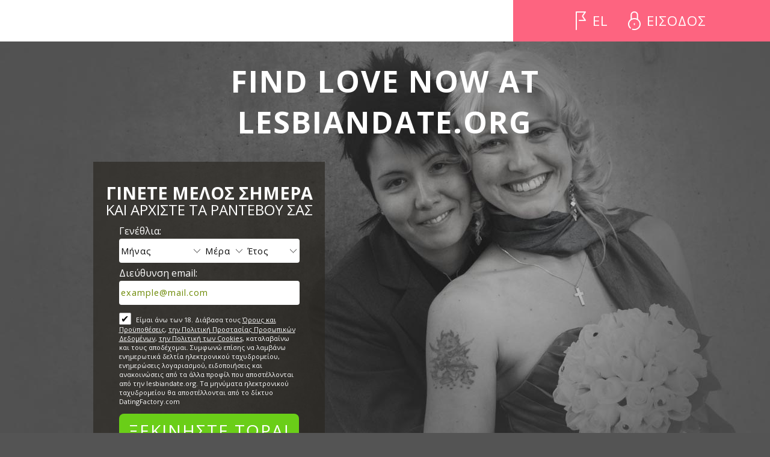

--- FILE ---
content_type: text/html;charset=UTF-8
request_url: https://lesbiandate.org/?lc=el-GR
body_size: 13224
content:
<!DOCTYPE html>
<html>
<head>
	<link href='https://fonts.googleapis.com/css?family=Open+Sans:400,700&subset=latin,greek,greek-ext,cyrillic-ext,latin-ext,cyrillic' rel='stylesheet' type='text/css' />
	<link href='https://fonts.googleapis.com/css?family=Open+Sans+Condensed:700&subset=latin,greek,greek-ext,cyrillic-ext,latin-ext,cyrillic' rel='stylesheet' type='text/css' />
	<link href='https://fonts.googleapis.com/css?family=Roboto:400,700,400italic&subset=latin,greek,greek-ext,cyrillic-ext,latin-ext,cyrillic' rel='stylesheet' type='text/css' />

	<link rel="stylesheet" href="/scripts/external/foundation/normalize.min.css"/>
	<link rel="stylesheet" href="/scripts/external/foundation/foundation.min.css " />
	<link rel="stylesheet" href="/scripts/owl/owl.carousel.css" />
	<title>Lesbian Date.org - Online Dating for Lesbian Single Women</title> <meta charset="UTF-8"/> <link rel="shortcut icon" href="/favicon.ico?88445ab&amp;3"/> <meta name="description" content="LesbianDate.org - a totally legit place for Lesbian single women to meet. Exchange winks and photos with other members. Free basic membership." />
<meta name="keywords" content="lesbian personals,gay women personals, gay women personal ads, gay women, womyn, gay sites, gay women links, lesbian womyn, gay women, dykes, dykes, lesbians,lesbian women, lesbian female, lesbian dating service, lesbian singles, lesbian dating site , butch girls, butch lesbian, lesbian links, bumble, dating sites, dating apps, dating, date in asia, relationships, dating calculator, free dating sites, are dating sites free, dating apps free, adult matchmaker, nz dating, dating sites free, online dating, free dating, speed dating, celebs go dating, tinder com, match making horoscope, date ideas, aldult matchmaker, dating club, dating games, dating bumble, dating game, facebook dating, sexdating, best dating sites, interracial dating, dating websites, blind date, matchmaker, matchmaking online kundli, dating meaning, casual dating, dating sim, russian dating, dating sites tinder, sex dating, a dating sim, tinderboxes, bumble app, dating valentines day, dating apps free uk, dating my daughter, dating simulator, elite dating, dating apps for lesbians, free online dating, online dating sites, gay dating, adult dating, is tinder, tinder is free, relationships status, marriage matchmaking, matchmaking names, match making, dating online, free dating websites, dating not marriage, christian dating for free, cougar dating, datingsite, dating website free, gay dating sites, tinder for gays, relationships advice, dating define, dating chat, dating apps for teens, dating direct, arabic date, dating online apps, free online dating sites, christian dating, online dating apps, dating Christian,  dating site in usa, dating definition, teen dating, dating sites in usa, dating for teens, dating apps for facebook, dating sites free online, christian dating sites, interracial dating site, tinder matches, teen dating site, bbw dating, lesbian dating, who’s dating who, nz dating login, mature dating, oasis dating site, polish dating, dating Ukraine, dating sites for teens, older women dating, match dating, telegraph dating, dating match, dating older women, bumble bff, relationships in Australia, types of relationships, relationships types, relationships counseling, matchmaking online, adult dating sites, lesbian dating sites, dating girls, dating zac efron, dating sites india, indian dating sites, dating sites in india, senior dating, dating tayo lyrics, local dating, dating buzz, tinder u, healthy relationships, relationships health, relationships healthy, dating for gamers, matchmaking kundli, dating free, dating uniform, indian dating, dating sites uk, sex dating sites, u.k dating sites, best free dating sites, dating memes, 100 free dating sites, uniform dating, free dating sites in usa, dating stamp, dating hinge, first date tips, tinder hacks, tinder plus apk, relationships rules, relationships stages, matchmaking with names, dating cougars, dating rule age, usa dating, herpes dating, asian dating site, dating sites for singles, dating rsvp, dating questions, dating in the dark, totally free dating sites, senior dating sites, speed date, how to ask a girl out on a date, big beautiful woman dating, thai dating, dating Qatar, date site, dating with herpes,,nigerian dating sites, dating apps for singles, dating quotes, dating app raya, bisexual dating, dating Kolkata, gratis dating, 100 percent free dating sites, bumble dating reviews, coach dating, dating around, love date, dating sites in Nigeria, totally free dating, dating coach, totally free online dating sites, dating married men, free dating sites uk, top dating sites, asian dating review, muslim dating, dating gumtree, dating in Melbourne, dating kenya, dating blog, dating facebook, how tinder, tinder texts, tinder top picks, bumble nums, bumble review, bumble friends, bumble jobs, bumble no matches, bumble not working, about relationships problems, relationships marriage, matchmaking new york city, professional matchmaking, matchmaking horoscope online, matchmaking numerology, muslim dating site, canada dating site online dating Ukraine, dating sites in kenya, speed dating London, cupid dating, dating for over 50, international dating site, best online dating sites, dating sites Australia, dating older men, dating site for farmers, dating software, dating an older man, dating a single mom, dating for married, best dating websites, dating sites over 50, married dating, dating over 50, cupid dating site, completely free dating, over 50 dating, muslim dating sites, international dating, tindersticks, trust in relationships, about relationships love, problems in relationships, relationships love, relationships games, relationships problems, distance relationships, dating sites for seniors, dating games for girls, f dating login, dating format, dating services, dating a married man, american dating, russian dating site, dating in asia, black dating sites, dating pregnancy, virtual date, couples dating, germany dating site, dating tips, tinder gold free, is bumble free, relationships tips, relationships end, relationships ending, unhealthy relationships, love & relationship, astrology match making, dating Japan, how to date a girl, dating tayo, single dating, japanese dating, american dating sites, dating def, dating in Japan, european dating sites, dating rules, local dating sites, black dating, dating app uk, dating advice, dating a younger man, dating simulation games, flint a.n.d tinder, tinder conversation, tinder ice breakers, gotinder, tinder download apk, bumble vs tinder, bumble boost, relationships red flags, relationships news dating for sex, russian women dating, gay dating apps free, dating queen, dating naked season 2, dating games online, online dating games, free dating uk, dating after divorce, dating advice reddit, swinger dating, dating a widower, korean dating, dating divas, dating agency, free christian dating sites, single parent dating, dating a married woman, married women dating, best free online dating sites, completely free dating sites, dating russian women, dating apps for kids, dating when disabled, dating for seniors, dating single moms, match dating site, do tinder work, matchmaking dating site, dating websites free, dating sites for over 50, dating sites free apps, fish dating, dating whatsapp, free dating chat, online dating chat, online dating india, dating a friend, dating line, dating an introvert, dating a narcissist, dating sites for professionals, dating my daughter rules, dating women, disabled dating, dating profile, man date, date online, sexy dating, dating scan, dating game killer, free local dating sites, dating for introverts, online dating tips, free adult dating, dating tayo chords, online dating websites, dating games for boys, new dating sites, chinese dating, dating japanese girl, internet dating, online sex dating, dating for disabled, dating online tips, millionaire dating, dating cancer, dating sites nz, dating shows, tinder ipad, tinder gold hack, tinder sign in without facebook, how to cancel tinder subscription, tinder for kids, bumble bizz, relationships videos, match making kundli for marriage, dating an older woman, dating sites for kids, dating Australia, dating agency Sydney, dating video funny, top 10 dating sites, dating my daughter f95, free dating sites Australia, canada dating, dating Victoria, ukranian dating, dating someone with anxiety, dating sites free Australia, dating Canada, seal dating, dating websites for teens, top free dating sites, african dating, dating d.c., dating a doctor, dating a single mom reddit, free local dating, dating a coworker, dating Bundaberg, top free online dating sites, free dating sites for men, dating uk, top dating sites free online, dating apps for couples, dating sites for older women, dating sim anime, catholic dating, j w dating, dating show Australia, dating game app, find a date, dating in perth, dating someone with depression, dating kik, dating sites for women, dating in Sydney, dating-ish, dating older women sites, dating coworker, once dating app, dating in the workplace, australia date, dating usa, jewish dating, dating persian women, video dating, dating pregnancy scan, dating in Canberra, dating Venezuela, dating gold coast, best dates, dating red flags, dating sites for gamers, dating whatsapp group, dating in Australia, dating Philippines, jewish dating sites, dating sites free chat, dating site for gamers, fdating Morocco, dating german guy, dating events Sydney, dating doctor, dating exclusive, dating a Latina, dating in Adelaide, dating exclusively, dating in Brisbane, dating geelong, dating apps for gamers, dating ghosting, dating ideas, tinder Utah, tinder Japan, tinder chat up lines, tinder 50+ likes, tinder bumble, does tinder still work, is tinder worth it reddit, is tinder social media, melhor que tinder, tinder Asian, tinder unblocked, tinder 50+, tinder tech support, tinder song lyrics, tinder who liked me, tinder nz, tinder song, tinder terms and conditions, tinder truth or dare, bumble meet, bumble extend, bumble tinder, bumble first message, bumble faq, bumble news, bumble extend match, bumble etiquette, bumble for ipad, bumble first date, bumble fake profiles, bumble facebook, bumble jokes, bumble notifications, bumble networking, bumble no facebook, bumble for gays, bumble profile, bumble filters, bumble for pc, bumble extension, bumble for hookups, bumble instructions, bumble Instagram, bumble for guys, bumble for business, bumble free trial, bumble icons, relationships outside of marriage, relationships over the phone, relationships and families, help for relationships, life and relationships, relationships conversation, relationships online, online relationships, teenage relationships, matchmaking questions, matchmaking Canada, matchmaking dc, matchmaking perth, matchmaker service, matchmaking definition, matchmaking nz, matchmaking bay area, matchmaking dating, matchmaking nj, matchmaking Philadelphia, matchmaking festival, matchmaking dallas, matchmaking Denver, matchmaking services, online matchmaker, matchmaking websites, dating with boyfriend, dating girl with boyfriend, seniors dating site, free dating site in usa, dating site reviews, dating reviews sites, dating transwomen, dating chinese girl, latin dating, dating over 60, dating in London, dating sites for over 50 free, dating sites for couples, dating my daughter patreon, best online dating, dating sites for seniors free, dating sites for singles free, dating review sites, dating sites free over 50, dating you hating you, best dating sites over 40, free dating sites for singles, asian dating online, dating 50+, dating back to, dating hookup apps, plus size dating, dating sites for married people, dating sites list, dating game serial killer, dating profile examples, free russian dating, dating violence, dating sites reviews, dating in your 30s, dating in high school, dating scams, good dating sites, divorced dating, london dating, popular dating sites, dating and chatting, list of dating sites, dating chat rooms, dating over 40, tinder k, tinder ban, tinder bio lines, tinder gold android, tinder match disappeared, tinder browser, tinder for married, tinder something went wrong, tinder in china, tinder mac, catfish tinder, bumble or tinder, relationships and social media, issues with relationships, issues in relationships, relationships movies, relationships video, match making services, kundli match making, dating love, dating a stripper, dating a man with kids, dating a younger guy, arab dating site, dating vs relationship, dating in New York, dating places near me, dating video, dating tips for women, dating game rodney alcala, dating in nyc, dating in Spanish, fdating italia, dating someone with herpes, are dating sites real, dating korean girl, dating divorced man, dating age rule, nz dating apps, dating in college, dating book, dating tips for men, b2 dating, dating sims for girls, free asian dating, phone dating, mature dating sites, most popular dating sites, dating black men, dating a sociopath, dating rules from my future self, are dating sites scams, gigi hadid dating, dating quotes funny, eharmony dating, dating sites sa, date in new York, dating someone with kids, date finder, dating site scams, perks of dating me, dating chinese women, dating my daughter application, christian dating website, tinder feed, tinder name puns, bumble pick up lines, love and relationships, relationships with bpd, relationships without sex, relationships values, matchmaker com, dating for nerds, dating sites app, dating ring, yahoo dating, dating site headlines, on line dating, free gay dating, gay online dating, dating sites for nerds, dating sim online, dating sites for seniors over 60, difference between dating and relationship, dating sims for guys, flirt dating, irish dating, dating a scorpio man, dating tv shows, date mobile, dating quiz, dating italian men, dating profile headline, lds dating, dating long distance, courting vs dating, dating sims online, dating and waiting, cardi b dating, dating the enemy, dating discord, dating sims free, dating jokes, mobile dating, dating questions game, catholic dating sites, dating for professionals, dating a woman with kids, dating sites free messaging, dating daan, dating professionals, dating women with kids, free dating sites for women, dating boundaries, online dating for teens, dating a cop, new free dating sites, dating 420, dating an alcoholic, dating apps for nerds, dating daddy, dating sites in Ireland, latest dating site, dating advice for women, dating someone with bipolar, greek dating, date lady, dating sites over 40, dating sites where messaging is free, dating game questions, dating french men tinder icon, tinder horror stories, frase para tinder, tinder places, bumble app reviews, bumble download, bumble online, depression and relationships, topics on relationships, relationships Christian, relationships stories, a relationship, gay matchmaker, handicap dating, free online dating website, text dating, dating south Africa, dating apps for hookups, dating multiple people, e dating, dating nearby, european dating, alternative dating, dating indian men, absolutely free dating sites, dating forums, sms dating, top dating websites, dating with purpose, dating advice for men, all dating sites, dating apps for women, free dating service, dating fails, what dating app is the best, dating in your 40s, dating blogs, dating when depressed, datinggold, dating brazilian women, dating timeline, online dating uk, dating sites that work, love dating site, christian singles dating, dating depression, dating ultrasound, dating a taurus man, dating relationships, dating latino, free dating sites in usa without payment, dating a police officer, dating a nurse, double your dating, dating classifieds, dating a team magma grunt, eharmony dating site, dating a capricorn man, dating with a purpose, online dating sites in usa, dating capricorn man, dating apps like tinder, dating websites free online, dating conversation, dating sites for older people, dating new Zealand, dating german women, dating girls number, christian dating advice, europe dating, christian online dating, dating older guys, dating site username, dating dress, dating, online dating memes, tinder elo, tinder korea, tinder gold reddit, tinder openers reddit, tinder spotify, tinder gold free trial, tinder gold review, tinder hookups tumblr, bumble algorithm, bumble match, bumble conversation starters, bumble location, bumble openers, bumble customer service, bumble definition, relationships moving too fast, relationships and anxiety, relationships vs single, relationships couples, relationships cheating, 3 way relationships, successful relationships, about relationship, couple relationship, relation relationship, matchmaking jewish, matchmaking in hindi, christian matchmaking, matchmaker app, matchmaking meaning, match making by name, cute date ideas for your boyfriend, dating on facebook, dating tinder, bumble dating, dating reddit, online dating service, online dating statistics, dating in san Francisco, nz dating sites free, dating questions funny, dating sim android, dating 50s, j lo dating, dating an older man 20 years ,free dating sites in usa without credit card, totally free dating sites no sign up, online dating sites for free in usa, online dating Australia, dating someone with bpd, dating 3 months, best free dating websites, dating ads, dating catfish, dating online Australia, dating restaurants, dating friends ex, hot dating, webcam dating, is online dating safe, best dating sites for seniors, dating sites for married, dating korean guys, dating for dummies, online dating profile, dating profile examples for women, dating for 3 months, adult sex dating, dating gemini man, christian dating uk, dating a teacher, top ten dating sites, dating a guy with kids, dating in seattle, dating reality shows, dating apps without facebook, personal dating, dating headlines, dating simulator online, dating with kids, dating japanese women, dating profile examples for men, free online dating sites in usa, dating etiquette, desi dating, dating game host, dating dna, dating russian man, dating sites for over 50s, dating personals, tinder error, tinder plus vs tinder gold, tinder vs okcupid, tinder free trial, tinder age, tinder sms verification, tinder Canada, tinder owner, bumble swipe, bumble superswipe, bumble dating app reviews, bumble chat, relationships social media, relationships enneagram, relationships suck, relationships Scotland, marriage relationship, married relationship, matchmaking free, astrosage matchmaking, arab match making, free match making, dating bases, dating movies, match making astrology, dating zippo lighters, catholic dating site, dating apps list, dating psychology, dating profile template, free online dating chat, online dating sites free chat, facebook dating apps free, fdating France, dating sites for married in india, dating game theme song, dating 1 year anniversary gifts for him, dating 10 years younger man, free online dating uk, dating sites for seniors over 70, dating a pilot, dating with dogs, dating a scorpio woman, dating fossils, all free dating sites, dating 101, review dating apps, internet dating sites, dating in atlanta, dating a player, dating in los angeles, dating british men, dating for hippies, dating for money, dating unicorn, speed dating online, lesbian online dating, dating websites for kids, dating in Chicago, x dating sites, free online dating chat site, dating sucks, dating sight, dating vs courtship, dating web sites, dating rich men, chat dating site, dating chat sites, dating script, does dating online work, are dating sites legit, dating podcast, is dating online safe, mobile dating site, free online dating chating, dating topics, dating ukrainian women, xdating login, dating websites free uk, nz dating mobile,dating profile generator, brazilian dating, dating polish women, indian dating sites free online, dating someone with adhd, inexpensive dating ideas, dating while separated, list of dating apps, top online dating sites, dating melbourne, tinder emoji, tinder kik, tinder for seniors, tinder keeps logging me out, tinder advertising, bumble conversation, 5 relationships in confucianism, marriage and relationships, relationships and money, dating and relationships, relationships change, relationships statistics, relationships need, relationships matter, matchmaking toronto, romantic date ideas for your boyfriend, dating with girlfriend, african dating sites, fdating russia, dating game show, dating my daughter gameplay, spiritual dating, best online dating websites, dating hotline, dating las vegas, dating justin bieber, kpop dating, interracial dating memes, dating daily, dating sites free trial, dating podcasts, dating rules for women, dating when married, dating games online simulation, dating puns, free dating chat rooms, dating rocks, dating chat lines, dating non christian, dating japanese man, dating urban dictionary, dating for marriage, dating someone with ptsd, dating in your 50s" /> <meta http-equiv="X-UA-Compatible" content="chrome=1"> <meta http-equiv="Content-Language" content="el"> <meta name="Language" content="Greek"> <meta name="viewport" content="width=device-width, initial-scale=1, user-scalable=no"> <link href="/theme/index.common.css?88445ab&amp;3" rel="stylesheet"/> <link href="/theme/index.css?88445ab&amp;3" rel="stylesheet"/> <script src="/scripts/external/jquery/jquery-1.10.2.js"></script> <script src="/scripts/lander.js?88445ab&amp;3"></script> <!--420734.20.383.3.88445ab-->
	<!--420734.20.383.3.88445ab-->
	<script src="/scripts/external/modernizr/modernizr.min.js"></script>
 
	<script type="text/javascript" src="/scripts/owl/owl.carousel.min.js"></script>
	<script type='text/javascript'>
		big=false;
		small=false;
		function elwrap(pos) {
			var el = $(".member");
			var skip = 3;
			var fskip = 0;
			var inel = [];
			for(i=0; i<el.length; i++) {
				if($(el[i]).hasClass("pos"+fskip)){
					fskip += skip;
					if(pos) {
						if(!$(el[i]).hasClass("finfo"))
							$(el[i]).removeClass("finfo");
					}
					else {
						if(!$(el[i]).hasClass("finfo"))
							$(el[i]).addClass("finfo");
					}
				}
				else {
					if(pos) {
						if($(el[i]).parent().hasClass("elwrap"))
							$(el[i]).unwrap();
					}
					else {
						inel.push(i);
						if(inel.length===2) {
							$(".pos"+inel[0]+", .pos"+inel[1]).wrapAll("<div class='elwrap'/>");
							inel = [];
						}
					}
				}
			}
			
		}
		function reinit() {
			owl = $("#owl-members");
			if ($(document).width() > 1024) {
				if(!big) {
					if(small)
						owl.data('owlCarousel').destroy();
					elwrap(0);
					big=true;
					small=false;
				}
			}
			else {
				if(!small) {
					elwrap(1);
					owl.owlCarousel({
						autoPlay: 4000,
						items: 6,
						navigation: false,
						pagination: false,
						itemsCustom: [[0,1],[479,2],[640,3],[768,4]]
					});
					big=false;
					small=true;
				}
			}
		}
		$(document).ready(function(){
			reinit();
			$("div.Registration h2").html(function(){
				var strn = $(this).html().split("<br>");
				strn[0] = "<strong>"+strn[0]+"</strong>";
				strn[1] = "<span>"+strn[1]+"</span>";
				return strn.join("<br>");
			});
			$("#birthDayPerson1 option[value='0']").text("Μέρα");
			$("#birthMonthPerson1 option[value='0']").text("Μήνας");
			$("#birthYearPerson1 option[value='0']").text("Έτος");
			$("#email").attr("placeholder","example@mail.com");
			$("a.quicksignup").on("click", function(e){
				e.preventDefault();
				$("html, body").animate({scrollTop: 0}, 150);
			});
			$("span.address").each(function(){
				$(this).text("Χώρα:"+$(this).text().split(',')[0]);
			});
		});
		$(window).bind('resize', function() {
			reinit();
		});
	</script>
</head>

<body class="el">

	<header>
		<div class='row'>
			<div class='columns medium-7 large-8'>
				<div class="Header"> <h2><a href="/"><img src="/images/logo.png?88445ab&amp;3" alt="lesbiandate.org"/></a>&nbsp;</h2> </div>
<!--420734.20.383.3.88445ab-->
			</div>
			<div class='columns medium-5 large-4'>
				<script>
$.DF.require('/scripts/components/SwitchLocale.js', '88445ab');
</script> <div class="SwitchLocale"> <p>Γλώσσα:</p> <div><span class="label label-native">Ελληνικά</span><span class="label label-lc">el</span></div><div id="switchLocalesTrigger"></div> <div class="highlighted"> <ul> <li><a href="?lc=cs-CZ">Český</a></li><li><a href="?lc=da-DK">Dansk</a></li><li><a href="?lc=de-DE">Deutsch</a></li><li><a href="?lc=en-GB">English</a></li><li><a href="?lc=en-US">English US</a></li><li><a href="?lc=es-ES">Español</a></li><li><a href="?lc=fr-FR">Français</a></li><li><a href="?lc=hr-HR">Hrvatski</a></li><li><a href="?lc=it-IT">Italiano</a></li><li><a href="?lc=lt-LT">Lietuvių</a></li><li><a href="?lc=hu-HU">Magyar</a></li><li><a href="?lc=nl-NL">Nederlands</a></li><li><a href="?lc=no">Norsk</a></li><li><a href="?lc=pl-PL">Polski</a></li><li><a href="?lc=pt-PT">Português </a></li><li><a href="?lc=sk-SK">Slovensky</a></li><li><a href="?lc=sr">Srpski</a></li><li><a href="?lc=fi-FI">Suomi</a></li><li><a href="?lc=sv-SE">Svenska</a></li><li><a href="?lc=tr-TR">Türkçe</a></li><li><span>Ελληνικά</span></li><li><a href="?lc=ru-RU">Русский</a></li><li><a href="?lc=ar">العربية</a></li><li><a href="?lc=th-TH">ภาษาไทย</a></li><li><a href="?lc=ja-JP">日本語</a></li> </ul> </div> </div>
<!--420734.20.383.3.88445ab-->
				<a href='/login' class='linklogin'>Εισοδος</a>
			</div>
		</div>
	</header>

	<section class='regform'>
		<div class='row'>
			<div class='columns small-12'>
				<h1 class="slogan">Find love now at LesbianDate.org</h1>
<!--420734.20.383.3.88445ab-->
				<script src="/scripts/components/RegistrationShort.js?88445ab&amp;3"></script> <script src="/scripts/components/registrationDefaults.js?88445ab&amp;3"></script> <script language="JavaScript" type="text/JavaScript">

	var criteriaItemsMap = null;
	// {
	//  sexId(1):{
	//           criterion_id(1):[[criterion_item_id, criterion_item_name](1), [criterion_item_id, criterion_item_name](2), ...](1),
	//           criterion_id(2):[[criterion_item_id, criterion_item_name](1), [criterion_item_id, criterion_item_name](2), ...](2)
	//           },
	//  sexId(2):{
	//           criterion_id(1):[[criterion_item_id, criterion_item_name](1), [criterion_item_id, criterion_item_name](2), ...](1),
	//           criterion_id(2):[[criterion_item_id, criterion_item_name](1), [criterion_item_id, criterion_item_name](2), ...](2)
	//           }
	// }

	var msgChooseCriteriaItem  = '';

</script> <div class="Registration RegistrationSimple"> <h2>Γίνετε μέλος σήμερα<br> και αρχίστε τα ραντεβού σας</h2> <form action="/registration/simple" method="post" name="RegistrationCommand"> <input type="hidden" id="refererNickname" name="refererNickname" value=""/> <input type="hidden" id="refId" name="refId" value=""/> <input type="hidden" name="doRedirect" value="true"/> <input type="hidden" name="extUserSourceId" value="5"/> <dl class="horizontal" hidden> <p class="error"></p> <dt><label for="genderId">Είμαι:</label></dt> <dd> <select name="genderId" id="genderId" data-natural> <option value="2002"  >Γυναίκα ψάχνω για Γυναίκα</option> </select> </dd> </dl> <dl class="horizontal"> <p class="error"></p> <dt>Γενέθλια:</dt> <dd> <select name="birthMonthPerson1" id="birthMonthPerson1" data-natural> <option value="0" selected="selected" >Επιλέξτε μήνα</option><option value="1"  >Ιανουάριος</option><option value="2"  >Φεβρουάριος</option><option value="3"  >Μάρτιος</option><option value="4"  >Απρίλιος</option><option value="5"  >Μάϊος</option><option value="6"  >Ιούνιος</option><option value="7"  >Ιούλιος</option><option value="8"  >Αύγουστος</option><option value="9"  >Σεπτέμβριος</option><option value="10"  >Οκτώβριος</option><option value="11"  >Νοέμβριος</option><option value="12"  >Δεκέμβριος</option> </select> <select name="birthDayPerson1" id="birthDayPerson1" data-natural> <option value="0" selected="selected" >Επιλέξτε μέρα</option><option value="1"  >1</option><option value="2"  >2</option><option value="3"  >3</option><option value="4"  >4</option><option value="5"  >5</option><option value="6"  >6</option><option value="7"  >7</option><option value="8"  >8</option><option value="9"  >9</option><option value="10"  >10</option><option value="11"  >11</option><option value="12"  >12</option><option value="13"  >13</option><option value="14"  >14</option><option value="15"  >15</option><option value="16"  >16</option><option value="17"  >17</option><option value="18"  >18</option><option value="19"  >19</option><option value="20"  >20</option><option value="21"  >21</option><option value="22"  >22</option><option value="23"  >23</option><option value="24"  >24</option><option value="25"  >25</option><option value="26"  >26</option><option value="27"  >27</option><option value="28"  >28</option><option value="29"  >29</option><option value="30"  >30</option><option value="31"  >31</option> </select> <select name="birthYearPerson1" id="birthYearPerson1" data-natural> <option value="0" selected="selected" >Επιλέξτε έτος</option><option value="2008"  >2008</option><option value="2007"  >2007</option><option value="2006"  >2006</option><option value="2005"  >2005</option><option value="2004"  >2004</option><option value="2003"  >2003</option><option value="2002"  >2002</option><option value="2001"  >2001</option><option value="2000"  >2000</option><option value="1999"  >1999</option><option value="1998"  >1998</option><option value="1997"  >1997</option><option value="1996"  >1996</option><option value="1995"  >1995</option><option value="1994"  >1994</option><option value="1993"  >1993</option><option value="1992"  >1992</option><option value="1991"  >1991</option><option value="1990"  >1990</option><option value="1989"  >1989</option><option value="1988"  >1988</option><option value="1987"  >1987</option><option value="1986"  >1986</option><option value="1985"  >1985</option><option value="1984"  >1984</option><option value="1983"  >1983</option><option value="1982"  >1982</option><option value="1981"  >1981</option><option value="1980"  >1980</option><option value="1979"  >1979</option><option value="1978"  >1978</option><option value="1977"  >1977</option><option value="1976"  >1976</option><option value="1975"  >1975</option><option value="1974"  >1974</option><option value="1973"  >1973</option><option value="1972"  >1972</option><option value="1971"  >1971</option><option value="1970"  >1970</option><option value="1969"  >1969</option><option value="1968"  >1968</option><option value="1967"  >1967</option><option value="1966"  >1966</option><option value="1965"  >1965</option><option value="1964"  >1964</option><option value="1963"  >1963</option><option value="1962"  >1962</option><option value="1961"  >1961</option><option value="1960"  >1960</option><option value="1959"  >1959</option><option value="1958"  >1958</option><option value="1957"  >1957</option><option value="1956"  >1956</option><option value="1955"  >1955</option><option value="1954"  >1954</option><option value="1953"  >1953</option><option value="1952"  >1952</option><option value="1951"  >1951</option><option value="1950"  >1950</option><option value="1949"  >1949</option><option value="1948"  >1948</option><option value="1947"  >1947</option><option value="1946"  >1946</option><option value="1945"  >1945</option><option value="1944"  >1944</option><option value="1943"  >1943</option><option value="1942"  >1942</option><option value="1941"  >1941</option><option value="1940"  >1940</option><option value="1939"  >1939</option><option value="1938"  >1938</option><option value="1937"  >1937</option><option value="1936"  >1936</option> </select> </dd> </dl> <dl class="horizontal"> <dt><label for="email">Διεύθυνση email:</label></dt> <dd> <input title="" name="email" type="email" id="email" value="" data-required> <p class="icon warning mailCheckerHelperMessage">Μήπως εννοείτε <a href="javascript:viod(0)" class="apply"><span>user</span>@<b>domain.com</b></a> <a href="javascript:void(0)" class="close">&times;</a></p> <p class="icon warning"> </p> </dd> </dl> <div class="submit-block"> <p class="error"></p> <p class="submitbutton warning"> <label class="checkbox-holder" for="agree"> <input name="agree" type="checkbox" class="checkbox" id="agree" checked="checked" required/> <span class="check">&#x2714;</span> <span class="terms-rarr">&raquo;</span> </label> Είμαι άνω των 18. Διάβασα τους <a href="/terms/" target="_blank" tabindex="-1">Όρους και Προϋποθέσεις</a>, <a href="/privacy/" target="_blank" tabindex="-1">την Πολιτική Προστασίας Προσωπικών Δεδομένων</a>, <a href="/cookie/" target="_blank" tabindex="-1">την Πολιτική των Cookies</a>, καταλαβαίνω και τους αποδέχομαι. Συμφωνώ επίσης να λαμβάνω ενημερωτικά δελτία ηλεκτρονικού ταχυδρομείου, ενημερώσεις λογαριασμού, ειδοποιήσεις και ανακοινώσεις από τα άλλα προφίλ που αποστέλλονται από την lesbiandate.org. Τα μηνύματα ηλεκτρονικού ταχυδρομείου θα αποστέλλονται από το δίκτυο DatingFactory.com </p> <p class="submitbutton"><input type="submit" class="button common submit" value="Ξεκινήστε Τώρα!"/></p> </div> </form> </div> <!--420734.20.383.3.88445ab-->
			</div>
		</div>
	</section>
	
	<section class='members'>
		<div class="SearchResult"> <h2 class='title'>Πρόσφατα μέλη</h2> <div class="MembersList owl simple"> <div class='row' id='owl-members'> <div class="member  pos0"> <a href="/members/1898591651" class="photolink openlargephoto" data-rating="NORMAL" rel="" title="uditka" target="_top"> <img id="1898591651" src="//d1dyy84rrayyf4.cloudfront.net/gallery/1898591651/198174fdc4eeac684e351a8e3f2f91d2.png" border="0" class="photo" alt="uditka"/> </a> <div class="member-info"> <div class="member-basic-info"> <a class="member-name ellipsis" href="/members/1898591651/?referUser=1898591651" title="uditka">uditka</a> <span class="member-age">49</span> </div> <div class="member-address ellipsis">Ουγγαρία, Rackeve</div> </div> </div> <div class="member  pos1"> <a href="/members/1648751874" class="photolink openlargephoto" data-rating="NORMAL" rel="" title="zouza75" target="_top"> <img id="1648751874" src="//d1dyy84rrayyf4.cloudfront.net/gallery/1648751874/ce6f4a88d422c24bd263cf3d489e682f.png" border="0" class="photo" alt="zouza75"/> </a> <div class="member-info"> <div class="member-basic-info"> <a class="member-name ellipsis" href="/members/1648751874/?referUser=1648751874" title="zouza75">zouza75</a> <span class="member-age">50</span> </div> <div class="member-address ellipsis">Πολωνία, Krakow</div> </div> </div> <div class="member  pos2"> <a href="/members/83021161" class="photolink openlargephoto" data-rating="NORMAL" rel="" title="Michelle70" target="_top"> <img id="83021161" src="//d1dyy84rrayyf4.cloudfront.net/gallery/83021161/03022102031c1320722c682c8da72f40.png" border="0" class="photo" alt="Michelle70"/> </a> <div class="member-info"> <div class="member-basic-info"> <a class="member-name ellipsis" href="/members/83021161/?referUser=83021161" title="Michelle70">Michelle70</a> <span class="member-age">55</span> </div> <div class="member-address ellipsis">Σουηδία, Herrljunga</div> </div> </div> <div class="member  pos3"> <a href="/members/357475682" class="photolink openlargephoto" data-rating="NORMAL" rel="" title="Martinka" target="_top"> <img id="357475682" src="//d1dyy84rrayyf4.cloudfront.net/gallery/357475682/7b16d82df87f579a4984f54f488d3c54.png" border="0" class="photo" alt="Martinka"/> </a> <div class="member-info"> <div class="member-basic-info"> <a class="member-name ellipsis" href="/members/357475682/?referUser=357475682" title="Martinka">Martinka</a> <span class="member-age">29</span> </div> <div class="member-address ellipsis">Τσεχία, Olomouc</div> </div> </div> <div class="member  pos4"> <a href="/members/79944652" class="photolink openlargephoto" data-rating="NORMAL" rel="" title="salomeburri" target="_top"> <img id="79944652" src="//d1dyy84rrayyf4.cloudfront.net/gallery/79944652/7255c68fa2688bd8cc368202dd5be7d3.png" border="0" class="photo" alt="salomeburri"/> </a> <div class="member-info"> <div class="member-basic-info"> <a class="member-name ellipsis" href="/members/79944652/?referUser=79944652" title="salomeburri">salomeburri</a> <span class="member-age">33</span> </div> <div class="member-address ellipsis">Ελβετία, Bolligen</div> </div> </div> <div class="member  pos5"> <a href="/members/52034506" class="photolink openlargephoto" data-rating="NORMAL" rel="" title="kiera" target="_top"> <img id="52034506" src="//d1dyy84rrayyf4.cloudfront.net/gallery/52034506/63bea5628f94df5bd47d7caa39f4521e.png" border="0" class="photo" alt="kiera"/> </a> <div class="member-info"> <div class="member-basic-info"> <a class="member-name ellipsis" href="/members/52034506/?referUser=52034506" title="kiera">kiera</a> <span class="member-age">30</span> </div> <div class="member-address ellipsis">ΗΒ, Brierley Hill</div> </div> </div> </div> </div> </div>
<!--420734.20.383.3.88445ab-->
	</section>

	<section class='frontpage'>
		<div class='row'>
			<div class='columns small-12'>
				<div class="welcome">Lesbian Date - a totally legit place for Lesbian, and Bisexual single women to meet. Exchange winks and photos with other members. Free basic membership.</div>
<!--420734.20.383.3.88445ab-->
			</div>
		</div>
	</section>
	
	<section class='jointoday'>
		<div class='row'>
			<div class='columns small-12'>
				<h2>Γίνετε μέλος σήμερα<br> και αρχίστε τα ραντεβού σας</h2>
				<a class='quicksignup' href=''>Γρήγορη εγγραφή!</a>
			</div>
		</div>
	</section>

	<footer>
		<div class="Footer"> <div class='row'> <div class='column small-12'> <ul id="bottonNavigation"> <li><a href="/about/">Σχετικά</a></li> <li><a href="/terms/">Όροι χρήσης</a></li> <li><a href="/privacy/">Απόρρητο</a></li> <li><a href="/cookie/">Cookies</a></li> <li><a href="/faq/">Κέντρο Βαήθειας</a></li> <li><a href="/contacts/">Επικοινωνία</a></li> </ul> </div> <div class='columns small-12'> <div id="copyright"><span class='year'>&copy; 2008-2024 </span> <br/>powered by Dating Factory</div> </div> <div class='columns small-12'> <p class="warningNotification">&nbsp;</p> </div> </div> </div> <div class='custom_footer_content'> <!--This is page footer--> </div>
<!--420734.20.383.3.88445ab--> 
		<!-- System every_page_tracking_code -->
<!-- System Internal_Footer_Tracking_Code -->
<!-- t383-light-red-pink.gay-dating-lesbian.dating -->
<script type="text/javascript">
var gaJsHost = (("https:" == document.location.protocol) ? "https://ssl." : "http://www.");
document.write(unescape("%3Cscript src='" + gaJsHost + "google-analytics.com/ga.js' async type='text/javascript'%3E%3C/script%3E"));
</script>
<script type="text/javascript">
try {
var systemPageTracker = _gat._getTracker("UA-8993531-7");
systemPageTracker._setDomainName("auto");
systemPageTracker._setVar("dating/gay-dating-lesbian/l1/light-red-pink/t383"); 
systemPageTracker._setCustomVar(1, 'ipTV', escape(navigator.userAgent), 2);
systemPageTracker._setCustomVar(2, 'PROFILE_AGE_IN_DAYS', '', 2);
systemPageTracker._trackPageview();
} catch(err) {}</script>
<!-- Google Analytics -->
<script>
(function(i,s,o,g,r,a,m){i['GoogleAnalyticsObject']=r;i[r]=i[r]||function(){
(i[r].q=i[r].q||[]).push(arguments)},i[r].l=1*new Date();a=s.createElement(o),
m=s.getElementsByTagName(o)[0];a.async=1;a.src=g;m.parentNode.insertBefore(a,m)
})(window,document,'script','https://www.google-analytics.com/analytics.js','ga');

ga('create', 'UA-133198904-5', 'auto');
ga('send', 'pageview');
</script>
<!-- End Google Analytics -->


<!-- Google Tag Manager -->
<script>(function(w,d,s,l,i){w[l]=w[l]||[];w[l].push({'gtm.start':
new Date().getTime(),event:'gtm.js'});var f=d.getElementsByTagName(s)[0],
j=d.createElement(s),dl=l!='dataLayer'?'&l='+l:'';j.async=true;j.src=
'https://www.googletagmanager.com/gtm.js?id='+i+dl;f.parentNode.insertBefore(j,f);
})(window,document,'script','dataLayer','GTM-W2VM8FG');</script>
<!-- End Google Tag Manager --> <noscript> <img src="/ga.do?utmac=MO-8993531-7&amp;utmn=1412865906&amp;utmr=-&amp;utmp=%3Flc%3Del-GR&amp;guid=ON"/> </noscript>
<!--420734.20.383.3.88445ab-->
	</footer>
	<!-- BannerPlace#13 --> <!--systemcontent#13-->
<div class="lazyload_ad"><code type="text/javascript"><!--//<![CDATA[
   var m3_u = (location.protocol=='https:'?'https://brotor.datingfactory.com/www/delivery/ajs.php':'http://brotor.datingfactory.com/www/delivery/ajs.php');
   var m3_r = Math.floor(Math.random()*99999999999);
   if (!document.MAX_used) document.MAX_used = ',';
   document.write ("<scr"+"ipt type='text/javascript' src='"+m3_u);
   document.write ("?zoneid=15");
   document.write ('&cb=' + m3_r);
   if (document.MAX_used != ',') document.write ("&exclude=" + document.MAX_used);
   document.write (document.charset ? '&charset='+document.charset : (document.characterSet ? '&charset='+document.characterSet : ''));
   document.write ("&loc=" + escape(window.location));
   if (document.referrer) document.write ("&referer=" + escape(document.referrer));
   if (document.context) document.write ("&context=" + escape(document.context));
if ('el') document.write ("&v_banner_lang=" + escape('el'));
   if ('') document.write ("&v_membership=" + escape(''));
   if ('') document.write ("&v_sex=" + escape(''));
else document.write ("&v_sex=unknown");
   if ('') document.write ("&v_sex_simple=" + escape(''));
   if ('') document.write ("&v_orientation=" + escape(''));
   if ('') document.write ("&v_lfsex=" + escape(''));
   if ('') document.write ("&v_lfsex_simple=" + escape(''));
   if ('') document.write ("&v_lforientation=" + escape(''));
   if ('') document.write ("&v_photo=" + escape(''));
   if ('') document.write ("&v_video=" + escape(''));
   if ('ltr') document.write ("&v_textdirection=" + escape('ltr'));
   if ('el') document.write ("&v_lang=" + escape('el'));
  if ('dating') document.write ("&v_niche_path=" + escape('dating'));
 if ('dating') document.write ("&v_niche=" + escape('dating'));
   if ('gay-dating-lesbian') document.write ("&v_market=" + escape('gay-dating-lesbian'));
   if ('') document.write ("&v_country=" + escape(''));
   if ('') document.write ("&v_region=" + escape(''));
   if ('04207340000000000132026012121463401') document.write ("&pubID=" + escape('04207340000000000132026012121463401'));
   if (document.mmm_fo) document.write ("&mmm_fo=1");
   if ('photo') document.write ("&v_setname=" + escape('photo'));
   if ('') document.write ("&v_regdate=" + escape(''));
   if ('') document.write ("&v_profile_age=" + escape(''));
  if ('') document.write ("&v_ab_test_id=" + escape(''));
   if ('') document.write ("&v_ab_test_audience_id=" + escape(''));
 if ('13') document.write ("&v_instance_id=" + escape('13'));
 if ('69588') document.write ("&v_partner_id=" + escape('69588'));
 if ('') document.write ("&v_traffic_owner_id=" + escape(''));
 if ('') document.write ("&v_email=" + escape(''));
 if ('') document.write ("&v_adult_rating=" + escape(''));
 if ('') document.write ("&v_sub_id=" + escape(''));

   document.write ("&v_version=4");
   document.write ("&v_host="+document.location.host);
   document.write ("&v_text=Προσθέστε περισσότερες εικόνες<br>στο προφίλ σας");
   document.write ("'></scr"+"ipt>");
//]]>--></code></div>
<!--420734.20.383.3.88445ab-->

</body>
</html>
<!--420734.20.383.3.88445ab-->

--- FILE ---
content_type: text/css;charset=utf-8
request_url: https://lesbiandate.org/theme/index.common.css?88445ab&3
body_size: 5967
content:
@media screen {
/* Layout */
	html {margin:0; padding:0;}
	body {margin:0; padding:0; background:#ffffff; color:#7b7b7b; font:normal 80% Arial, Helvetica, sans-serif; }
	body.th {line-height:none; display: block; border: none; max-width: 100%; box-shadow: none; transition: none;}
	body.th:hover, body.th:focus {box-shadow: none}
	b.corner {position:absolute; width:1px; height:1px; font-size:1px; line-height:1px; overflow:hidden; background:#ffffff; font-weight:normal;}
	b.lt {left:0px; top:0px;}
	b.rt {right:0px; top:0px; }
	b.lb {left:0px; bottom:0px;}
	b.rb {right:0px; bottom:0px;}

	img {border:none}

/* Texts & links */
	a {color:#e1113e; text-decoration:none;}
	a:hover {text-decoration:underline; }

	h1 {margin:0; padding:0; font-size:180%; color:#585858; }
	h1 strong {color:#88ae00;}
	h1 small {font-size:70%; }

	h2 {margin:0; padding:0; font-size:180%; color:#585858; }
	h2 strong {color:#88ae00;}
	h2 small {font-size:70%; }

	h1.linked {border-bottom:1px dashed #d7d7d7; clear:both; position:relative;}
	h1.linked a {font-size:60%; position:absolute; top:5px; right:0px;}

	h2.linked {border-bottom:1px dashed #d7d7d7; clear:both; position:relative;}
	h2.linked a {font-size:60%; position:absolute; top:5px; right:0px;}

	div#body {z-index:0;}
	div#body div#right.column h1 {margin:10px 0;}

	div#body div#right.column h2 {margin:10px 0;}

	h3, .h3 {margin:0; padding:0; font-size:130%; color:#7b7b7b; font-weight:bold;}
	h3 a {margin-left:7px; border-left:1px solid #d3d3d3; padding-left:10px; font-weight:normal; font-size:70%; text-decoration:underline;}

	h4 {margin:0; padding:0; font-size:110%; color:#7b7b7b; font-weight:normal;}

	p {margin:0; padding:0;}

	.center {text-align:center;}

	div.hr {border-top-width:1px; border-top-color:#d3d3d3; height:1px; overflow:hidden;}
	div.hr.solid {border-top-style:solid;}
	div.hr.dashed {border-top-style:dashed;}

	.float { display: inline-block; vertical-align: top; }


/* Highlighted block */
	.highlighted {border:1px solid #f4cfd4; background-color:#fff2f4; padding:0 !important;}
	.highlighted div.topline {background:#ffe1e6; height:3px; font-size:1px; overflow:hidden; width:100%; margin:0; padding:0; float:none !important;}

/* Decoration */
	.status { padding:1px 3px; text-transform:uppercase; font-size:75%; line-height:normal; color:#ffffff;}
	.status.online {background:#e1113e;}
	.status.offline {background:#bbbbbb; color:#ffffff;}

	.icon {padding-left:17px; background-position:0 0; background-repeat:no-repeat;}

	.icon.add {background-image:url(/theme/images/ico_plus_big.gif);}
	.icon.plusSmall {background-image:url(/theme/images/ico_plus_small.gif);}

	.icon.block {background-image:url(/theme/images/ico_block.gif);}

	.icon.benefits {background-image:url(/theme/images/ico_benefits.gif);}

	.icon.arrowRightSmall {background-image:url(/theme/images/ico_arrow_rightsmall.gif);}
	.icon.arrowRightBig {background-image:url(/theme/images/ico_arrow_rightbig.gif);}

	.icon.triangleRightSmall {background-image:url(/theme/images/ico_triangle_rightsmall.gif);}
	.icon.triangleRightBig {background-image:url(/theme/images/ico_triangle_rightbig.gif);}

	.icon.warning {background-image:url(/theme/images/ico_warning.gif);}

	.icon.trial {background-image:url(/theme/images/status_trial.gif);}
	.icon.gold {background-image:url(/theme/images/status_gold.gif);}

/* Forms */

/* TERMS CHECK */
	.checkbox-holder {
		display: inline-block;
		position: relative;
		width: 20px;
		height: 20px;
		background-color: #ffffff;
		border-radius: 2px;
		margin-right: 5px;
		border: 1px solid #b6b6b6;
		text-align: center;
	}
	.checkbox-holder input[type="checkbox"]{
		display: none !important;
	}
	.checkbox-holder .check {
		color: #000000;
		opacity: 0;
		font-size: 16px;
		line-height: 18px;
		user-select: none;
	}

	.checkbox-holder input[type="checkbox"]:focus + .check,
	.checkbox-holder input[type="checkbox"]:checked + .check{
		opacity: 1;
	}

	.checkbox-holder .terms-rarr {
		position: absolute;
		color: #ce0000;
		font-size: 38px;
		left: -20px;
		top: -15px;
		opacity: 0;
		transition: opacity 0.3s ease-in;
		pointer-events: none;
	}
	.checkbox-holder #agree.invalid ~ .terms-rarr {
		animation: rarr 0.7s ease-in-out infinite alternate;
		opacity: 1;
	}

	@keyframes rarr {
		0% {
			left: -25px;
		}
		100% {
			transform: translate(-100%);
		}
	}
/* END TERMS CHECK */

	form {margin:0px; padding:0px;}
	form label {white-space:nowrap;}

	dl.horizontal {margin:10px 0; padding:0; }
	dl.horizontal dt {display: inline-block; margin:0 0 5px 0; padding:0; width:100px;}
	dl.horizontal dd {position: relative; display: inline-block; margin:0 0 5px 0; padding:0; width:195px; }
	dl.horizontal dd.second {width:auto; padding-left:5px; }
	dl.horizontal dd.nolabel {clear:both; position:relative; left:100px; width:auto;}

	dl.horizontal dd a.second {position:relative; left:105%; top:-18px;}
	div.Registration p.warning label, div.RegistrationSimple p.warning label {white-space: initial;}

	dl.vertical {margin:0; padding:0; }
	dl.vertical dt {margin:0; padding:0; width:100%; }
	dl.vertical dd {margin:0 0 10px; padding:0; width:100%; }

	dl dd.double {width:47%; }

	dd input,
	dd select,
	dd textarea {width:100%; border-width:1px; border-style:solid; border-color:#b6b6b6 #e5e5e5 #e5e5e5 #b6b6b6; background:#ffffff; color:#494949; font-family:Arial, Helvetica, sans-serif;}

	input::-webkit-input-placeholder {color:#6b8800}
	textarea::-webkit-input-placeholder {color:#6b8800}
	input:-moz-placeholder {color:#6b8800}
	textarea:-moz-placeholder {color:#6b8800}

	dd input,
	dd select {font-size:90%; }

	p.buttons {clear:both; text-align:right;}

	input.button,		button {border-width:1px; border-style:solid; width:auto; padding:3px 0px; margin:7px 0 0; height:23px;}
	input.button.small,	button.small {padding:0 5px; margin:0; line-height:normal !important;}
	input.button.huge,	button.huge {padding:8px 34px; margin:0; font-size:130%; height:auto;}

	input.button.common,	button.common {border-color:#e1113e #bd1430 #bd1430 #e1113e; background-color:#e1113e; font-weight:bold; color:#ffffff;}
	input.button.negative,	button.negative {border-color:#dbdbdb #bbbbbb #bbbbbb #dbdbdb; background-color:#dbdbdb; color:#7b7b7b;}

	dl.vertical p.error {position:static;}
	dl dt.error {color:#ce0000; font-weight:bold;}
	.submit-block .error {color: #ce0000;}
	dl p.error:empty {padding: 0;}
	dl p.error {
		color: #fff;
		font-size: 15px;
		max-width: 100%;
		letter-spacing: 0.5px;
		background-color: rgba(225, 0, 0, 0.8);
		padding: 5px;
		text-align : center;
		margin: 5px 0;
		box-sizing: border-box;
		clear : both;
	}
	dl dd.error {color:#ce0000; font-weight:bold;}
	dl dd.error a {color:#ce0000; text-decoration:underline;}

	input.invalid,
	select.invalid,
	textarea.invalid {background:#ffd7d7; color:#ce0000; border-color:#c8a9a9 #fdc5c5 #fdc5c5 #c8a9a9}

	dd p.warning {font-size:80%; margin:5px 0 10px;}

	dd.error input,
	dd.error select,
	dd.error textarea {background:#ffd7d7; color:#ce0000; border-color:#c8a9a9 #fdc5c5 #fdc5c5 #c8a9a9}
	dd.error input.checkbox {background:transparent;}

	input.checkbox#agree{
		-webkit-appearance: none;
		-ms-appearance: none;
		-moz-appearance: none;
		appearance: none;
		font-size: 16px;
		box-sizing: border-box;
		margin: 0 5px 0 0;
		opacity: 1 !important;
		color: #0086d3;
		width: 15px;
		height: 15px;
		background: #ffffff;
		vertical-align: middle;
		border: 1px solid #585859;
		border-radius: 3px;
	}

	input.checkbox#agree:checked{
		background: #ffffff url(/mobile/theme/images/checkmark.svg) center center no-repeat;
		background-size: 85%;
	}

	input.checkbox#agree.invalid:not(:checked){
		background-color: #ffd7d7;
	}

	dl.vertical dt.described span { display:block; float:left;}
	dl.vertical dt.described a { display:block; float:right; font-size:85%; text-decoration:underline}
	dl.vertical dt.described a:hover {text-decoration:none;}
	dl.vertical dt.described h3 {float:left;}

	dl.vertical dd.double {float:left; margin-right:10px;}

	dl.half, fieldset.half  {width:46%; float:left; margin-right:10px;}

	div.errorList p {margin:0; padding:0 14px; height:21px; line-height:21px; background-color:#ce0000; color:#ffffff; text-transform:uppercase; font-weight:bold; font-size:90%;}
	div.errorList ul {margin:0; padding:10px 14px; border-color:#ffd7d7; border-width:1px; border-style:none solid solid; list-style:none;}
	div.errorList ul li {margin:0; padding:0; list-style:none; color:#ce0000; font-weight:bold;}

	fieldset {border-style:none; margin:0; padding:0;}
	fieldset legend {font-weight:bold;}

	dl dt h3 {display:inline;}

/* Members List*/
	div.member {font-size:85%; float:left; margin:3px 23px 8px 0; border-top:1px solid #ffffff; padding:20px 10px 12px; width:70px; height:125px; overflow:hidden;}
	div.member img {border-style:none; width:70px; height:80px;}

	div.member div.membership {display:none;}
	.member-name { display: block; text-align: center; }
	.member-age, .member-address {display:none}

	div.member div.username {width:70px; white-space:nowrap; overflow:hidden; text-overflow: ellipsis; }
	div.member div.info {width:70px; overflow:hidden; text-overflow: ellipsis; }
	div.member div.info span.address {color:#9c9c9c; font-size:80%;}

	div.member div.chat {display:none;}

	div.member div.info {display:none}

	div.editable div.member {padding-left:3px; }
	div.editable div.member div.username {margin-left:20px;}
	div.editable div.member div.info {margin-left:20px;}
	div.editable div.member input.checkbox {position:relative; top:-66px;}
	div.editable div.membership {margin-left:20px;}

	div.labeled div.member {padding-top:12px; height:143px; }
	div.labeled div.member.paid {padding-top:3px; height:152px; }
	div.labeled div.member div.today {color:#ff6600; width:70px;}
	div.labeled div.member div.tomorrow {color:#bd2143; width:70px;}
	div.labeled div.member div.date {width:70px;}

	div.compact div.member {font-size:85%; float:left; margin:5px 5px 5px 0; padding:17px 5px 5px; width:110px; height:60px;}
	div.compact div.member img {border-style:none; width:40px; height:46px; float:left;}
	div.compact div.member div.username {width:65px; margin-left:44px;}
	div.compact div.member div.info {width:65px; margin-left:44px;}
	div.compact div.member {padding-top:5px;}
	div.compact div.member.paid div.membership {width:37px;}

	div.simple div.member {margin-right:2px; padding-top:8px; height:85px;}
	div.simple div.member div.info {display:none;}
	div.simple div.member div.membership {display:none;}
	div.simple div.member.featured {background:none; border:none;}

/* Hint */
	div#fieldshint {position:absolute; display:none; z-index:255;}
	div#fieldshint div#hint {margin:0; padding:15px; font-size:8pt !important; border:1px solid #d3d3d3; background:#fffccc; text-align:left; z-index:-1; color:#7b7b7b;}
	div#fieldshint div#tail {position:absolute; background-position:left top; background-repeat:no-repeat}

	div#fieldshint ul {margin:5px 0 0 15px; padding:0;}
	div#fieldshint h2 {font-size:165%; margin:0 0 5px 0; padding:0; font-weight:bold;}
	div#fieldshint p {font-size:100%; margin:0 0 5px 0; padding:0;}

	div#fieldshint.right div#hint {margin-left:11px; width:90px; }
	div#fieldshint.right div#tail {top:7px; left:0px; width:12px; height:15px; background-image:url(/theme/images/hint_tail_right.gif);}

	div#fieldshint.bottom {width:290px; padding-top:8px;}
	div#fieldshint.bottom div#tail {top:0px; right:27px; width:15px; height:9px; background-image:url(/theme/images/hint_tail_bottom.gif);}

/* Components */
	div.Footer a sup {font-size:80%; line-height:0; background:#ff9100; color:#ffffff; margin-left:2px; padding:0 3px; }

/* MainMenu */
	ul#MainMenu {left:15px;}

	ul.MainMenu {margin:0; padding:0; list-style:none; height:27px; position:absolute; bottom:0;}
	ul.MainMenu li {margin:0 4px 0 0; padding:0; float:left; list-style:none; background-color:#ffffff; }
	ul.MainMenu li a {color:#e1113e; display:block; float:left; height:26px; line-height:26px; padding:0 10px; text-decoration:none; font-size:90%; font-weight:bold; text-transform:uppercase; border-style:solid; border-width:1px 1px 0 1px; border-color:#f0889e; }
	ul.MainMenu li a:hover {color:#ffffff; background-color:#e1113e; text-decoration:none; border-color:#e1113e;}
	ul.MainMenu li.selected {background-color:#e1113e; border-color:#e1113e;}
	ul.MainMenu li.selected a {color:#ffffff; border-color:#e1113e;}
	ul.MainMenu li.selected a:hover {color:#ffffff;background-color:#e1113e; border-color:#e1113e;}
	ul.MainMenu li a span {color:#9c9c9c;}
	ul.MainMenu li.selected a span {color:#edffa3;}

	ul#LoginMenu  li a {text-transform:none;}

	/* SwitchLocale*/
	.SwitchLocale.active .highlighted {
		width: auto;
		display: block;
	}
	.SwitchLocale.active ul{
		flex-wrap: wrap;
		display: flex;
		min-width: 250px;
	}
	.SwitchLocale.active li {
		flex-basis: 33%;
	}

	div.SwitchLocale {font-size:85%; position:absolute; bottom:0px; right:0px; z-index:1000;}
	div.SwitchLocale div {float:left; margin-top:3px;}
	div.SwitchLocale div span.label {display:block; cursor:pointer; float:left; height:17px; line-height:17px; border-style:solid; border-width:1px 1px 0 1px; border-color:#f0889e; padding:0 9px; color:#e1113e; }
	div.SwitchLocale div#switchLocalesTrigger {width:18px; height:18px; background:url(/theme/images/selector_arrow_bottom.gif) center center no-repeat; cursor:pointer; }

	div.SwitchLocale div span.label-native {display:block;}
	div.SwitchLocale div span.label-lc {text-transform:capitalize; display:none;}

	div.SwitchLocale div.highlighted {position:absolute; z-index:255; margin:0; display:none; top:35px; right:0px; }
	div.SwitchLocale div.highlighted ul {padding:10px; margin:2px 0; list-style:none; width:170px; border-right:1px solid #f4cfd4;}
	div.SwitchLocale div.highlighted ul.last {border-right:none;}
	div.SwitchLocale div.highlighted ul li {margin:0; padding:0;  white-space:nowrap;  }
	div.SwitchLocale div.highlighted ul li.last {border-bottom-style:none;}
	div.SwitchLocale div.highlighted ul li a {display:block; padding:0 4px; height:21px; line-height:21px; border-top:1px solid #fff2f4;; }
	div.SwitchLocale div.highlighted ul li a:hover {color:#7b7b7b; background:#ffffff; text-decoration:none; border-top-color:#f4cfd4;}
	div.SwitchLocale div.highlighted ul li span {display:block; padding:0 4px; height:21px; line-height:21px; font-weight:bold; background:#ffe1e6; color:#e1113e; border-top:1px solid #f4cfd4;}

	div.SwitchLocale p {margin:0; padding:0}

	body.vSwL div.SwitchLocale {bottom:auto; top:0}
	body.vSwL div.SwitchLocale p {float:left; line-height:17px; padding-right:5px}
	body.vSwL div.SwitchLocale div {margin-top:0}
	body.vSwL div.SwitchLocale div span.label {border-width:0 1px 1px}
	body.vSwL div.SwitchLocale div.highlighted {top:18px}
	body.vSwL div.SwitchLocale b.corner {bottom:0; top:auto}

	/* Login */
	div.LoginIndex {width:288px; left:550px; bottom:3px; position:absolute; }
	div.LoginIndex dl {clear: both; height: 1%;}
	div.LoginIndex dl dt {clear:none; font-size:85%; margin:0; padding:0;height:19px; line-height:19px; float:left; width:auto;}
	div.LoginIndex dl dd {width:85px; margin:0 5px 0 0; padding:0; float:left;}
	div.LoginIndex dl dd label {font-size:85%; height:12px; float:left; }
	div.LoginIndex dl dd input.button {height:19px; padding:0 5px; font-weight:bold; font-size:80%;}
	div.LoginIndex dl.horizontal {margin:5px 0;}

	.loginNew{ display: block; position: absolute; right: 150px; bottom: 0; height:26px; line-height:26px; padding:0 10px; text-decoration:none; font-size:90%; font-weight:bold; text-transform:uppercase; border-style:solid; border-width:1px 1px 0 1px; border-color:#f0889e; color:#e1113e; }
	.loginNew:hover{text-decoration: none;}
	/* Registration */
	div.Registration {margin:0 auto; padding:10px 0; width:333px; text-align:left}
	div.Registration form {margin-top:10px;}
	div.Registration h4 {margin-bottom:15px;}

	div.Registration select#birthDayPerson1,
	div.Registration select#birthDayPerson2 {width:46px;}
	div.Registration select#birthMonthPerson1,
	div.Registration select#birthMonthPerson2 {width:89px;}
	div.Registration select#birthYearPerson1,
	div.Registration select#birthYearPerson2 {width:66px;}

	div.Registration dl {margin-bottom:1px !important;}
	div.Registration dl dt, div.Registration dl dd {margin-bottom:2px !important;}
	div.Registration dl.horizontal dd {width:210px;}

	div.Registration p#linkPostCodeBlock,
	div.Registration p#postalCodeLookupMode {font-size:85%;}

	div.Registration a {text-decoration:underline;}
	div.Registration input.submit {border:none; width:185px; height:50px; line-height:50px; color:#ffffff; font-weight:normal; font-size:22px; margin-top:5px; background-color:#e1113e; margin-top:0; border-color: #e1113e #bd1430 #bd1430 #e1113e; border-width:1px; border-style:solid}

	p.submitbutton {padding-top:5px; clear:both}

	#linkPostCodeBlock {display:none;}
	#enterPostCodeManuallyBlock {display:none;}

	div.Registration p.mailCheckerHelperMessage {display:none;}
	div.Registration p.mailCheckerHelperMessage a.close {color:#9c9c9c; font-family:"Times New Roman",Times,serif; font-size:125%;}

	div.Registration p.warning, div.RegistrationSimple p.warning {color:#6b8800; font-size:80%;}
	div.Registration div.submit-block p.warning a, div.RegistrationSimple div.submit-block p.warning a {color:#6b8800;}

	/* ViewProfileMenu */
	div.ViewProfileMenu {width:150px;}
	div.ViewProfileMenu ul {margin:0; padding:0; list-style:none;}
	div.ViewProfileMenu ul li {margin:0 0 6px; padding:0; list-style:none; }
	div.ViewProfileMenu ul li a {text-decoration:underline; color:#d50e00; font-size:90%; font-weight:bold; padding-left:19px;}
	div.ViewProfileMenu ul li a.block {color:#6b8800;}
	div.ViewProfileMenu p {margin-top:15px;}
	div.ViewProfileMenu p a {color:#e1113e; font-size:85%;}

	/* ContextMenu */
	div.ContextMenu {width:320px; text-align:left;}
	div.ContextMenu div.content {background:#ffffff; padding:5px; margin:15px;}
	div.ContextMenu div.content div.photo {width:135px; float:left; text-align:center;}
	div.ContextMenu div.content div.photo img.photo {width:125px; border-style:none;}
	div.ContextMenu div.content div.username {margin-left:140px; height:18px; border-bottom:1px solid #d3d3d3; font-size:90%; position:relative;}
	div.ContextMenu div.content div.username strong.status {position:absolute; right:0px; font-size:70%;}
	div.ContextMenu div.content div.address {padding:12px 0; border-bottom:1px dashed #d3d3d3; margin:0 3px 12px 140px; font-size:90%; }
	div.ContextMenu div.content div.ViewProfileMenu {margin-left:140px; width:120px;}
	div.ContextMenu div.content div.ViewProfileMenu a {text-decoration:none; font-weight:normal;}
	div.ContextMenu div.content div.ViewProfileMenu a span {color:#7b7b7b; font-weight:bold;}
	div.ContextMenu div.content div.ViewProfileMenu ul li {padding-bottom:2px; margin-bottom:3px;}
	div.ContextMenu div.content div.ViewProfileMenu ul li.chat {border-bottom:none;}
	div.ContextMenu div.content div.ViewProfileMenu ul li.block {display:none;}

	/* Quick Search */
	div.QuickSearch {width:300px; overflow:hidden; margin:0 auto; text-align:left; display:block}
	div.QuickSearch h2 {font-weight:normal; padding-top:20px; font-size:20px; text-align:center}
	#seekingAgeFrom, #seekingAgeTo {width:75px}
	div.QuickSearch p {text-align:left}
	div.QuickSearch .button.common {width:185px; height:45px; margin-left:100px; font-size:22px; font-weight:normal}

	div.QuickSearch #seekingAgeFrom {float:left}
	div.QuickSearch #seekingAgeTo {float:right}
	div.QuickSearch div.seekingAgeTextSplitter {margin:0 auto; width:100%; height:1px; overflow:visible; text-align:center; _position:absolute; _width:25%}

	/* Footer */
	ul#bottonNavigation li a {color:#e1113e; }
	ul#bottonNavigation li:last-of-type {border-right-style:none;}
	div#copyright {float:right; color:#b6b6b6; font-size:85%; margin:5px;}
	p.warningNotification {font-size:10px; color:#b6b6b6; margin:15px; text-align:center; clear:both}

	/* Decoratos */
	div.DecoratorHeader {position:absolute; z-index:1000; width:100%; left:0; top:0; background-position:center top; background-repeat:no-repeat; display:none; }
	@media all and (max-width: 992px) {div.DecoratorHeader {display: none !important;}}

	/* Sidebar */
	div.Sidebar {position:fixed !important; z-index:1000; }
	div.Sidebar.Left {left:0 !important; top:110px !important;}
	div.Sidebar.Right {right:0 !important; top:110px !important;}

	div.Sidebar .SidebarItem {position:static !important; float:left; margin-bottom:7px; clear:both; background-color:#fff/*#ffffff*/; color:#333/*#7b7b7b*/; padding:7px; }
	div.Sidebar.Left .SidebarItem {border-radius:0 10px 10px 0; box-shadow:1px 1px 3px #d6dacc;}
	div.Sidebar.Right .SidebarItem {border-radius:10px 0 0 10px; box-shadow:-1px 1px 3px #d6dacc;}

	.SidebarItem div.vertical {position:absolute; bottom:11px; font-size:90%; white-space:nowrap; float:none; margin:0; padding:0; background:none;
		transform: rotate(-90deg); transform-origin: 9px 7px;
		*left:22px;
	}

	html[xmlns*=""] .SidebarItem div.vertical {
		writing-mode:bt-rl;
		filter:flipH flipV;
	}

	ul.switch-layout li a {background-image:url(/images/icons/icon_mobile.png);}

	/* Modal Popup */
	div.blockUI.blockOverlay {background-color:#666666 !important;}
	div.blockUI.blockMsg {background-color:#ffffff !important;}

	div.blockUI div.popup {border-width:0px 1px 1px 0px; border-style:solid; border-color:#666666; height:100%; width:100%;}
	div.blockUI div.popup div.head {height:4px; font-size:1px; overflow:hidden; background-color:#ff738d; width:auto; margin:0 -1px;}
	div.blockUI div.popup div.content {overflow:hidden; }

	/* FramePopup */
	div.FramePopup iframe {margin-top:16px;}
	div.FramePopup img#close {position:absolute; top:3px; right:-2px; cursor:pointer;}

/* External */

	/* Autocomplete */
	.ac_results				{padding: 0px; border: 1px solid black; background-color: white; overflow: hidden; z-index: 99999;}
	.ac_results ul			{width: 100%; list-style-position: outside; list-style: none; padding: 0; margin: 0;}
	.ac_results li			{margin: 0px; padding: 2px 5px; cursor: default; display: block; font: menu; font-size: 12px; line-height: 16px; overflow: hidden; color:#000000; text-align:left;}
	.ac_results li.ac_odd	{background-color: #eee;}
	.ac_results li.ac_over	{background-color: #0A246A; color: white;}


	.tooltip {
		position: absolute;
		font-size: 10px;
		padding: 7px 14px;
		background: #fffccc;
		color: #7b7b7b;
		border-radius: 3px;
		z-index: 99;
		top: 50%;
		left: calc(100% + 14px);
		transform: translateY(-50%);
		width: 150px;
	}
	.tooltip:after {
		content: '';
		position: absolute;
		border:7px solid transparent;
		border-right: 7px solid #fffccc;
		left: -14px;
		top: 50%;
		transform: translateY(-50%);
	}
	/* Tipsy*/
	.tipsy { font-size: 10px; position: absolute; padding: 5px; z-index: 100000; }
	.tipsy-inner { background-color: #000; color: #FFF; max-width: 200px; padding: 5px 8px 4px 8px; text-align: center; }

	.tipsy-inner { margin:0; padding:7px 14px; font-size:8pt !important; border:1px solid #d3d3d3; background:#fffccc; text-align:left; color:#7b7b7b; -moz-border-radius: 3px; -webkit-border-radius: 3px; border-radius: 3px;}

	.tipsy-arrow { position: absolute; }
	.tipsy-arrow-n	{width:15px; height:9px; background-image:url(/theme/images/hint_tail_bottom.gif); }
	.tipsy-arrow-w {width:12px; height:15px; background-image:url(/theme/images/hint_tail_right.gif); }

	.tipsy-n	.tipsy-arrow {top:0px; left:50%; margin-left:-7px;}
	.tipsy-nw	.tipsy-arrow {top:0px; left:7px;}
	.tipsy-ne	.tipsy-arrow {top:0px; right:7px;}
	.tipsy-w 	.tipsy-arrow { left: 0; top: 50%;  margin-top:-7px;}

	.tipsy-n .tipsy-inner,
	.tipsy-nw .tipsy-inner,
	.tipsy-ne .tipsy-inner {margin-top:3px;}

	.tipsy-w .tipsy-inner {margin-left:6px;}
}

@media only screen and (max-width: 40.063em) {
	.adult div.Sidebar {display:none;}

	div.Sidebar {position:static !important;}
	div.Sidebar .SidebarItem {background:none !important; box-shadow: none !important; float:none; margin:0; padding:14px !important;}
	div.Sidebar ul.icons {text-align:center;}
	div.Sidebar ul.icons li {display:inline-block; margin:0; padding:7px;}
}

/*420734.1.383.3.88445ab*/

--- FILE ---
content_type: text/css;charset=utf-8
request_url: https://lesbiandate.org/theme/index.css?88445ab&3
body_size: 2592
content:
@media screen {
	html, body {margin:0;padding:0;}
	body {font:400 16px 'Open Sans', 'Open Sans Condensed', 'Roboto', Helvetica, sans-serif;background: #545454 url(/images/index/visual.jpg) no-repeat top center;}
	* {outline:none;float:none;position:static;font-size:100%;margin:0;padding:0;}
	a {text-decoration:none;}

	header {background: #ffffff;}
	header .row {max-width: 100%;}
	header .row .columns {padding: 0;}
	header .row .columns:last-child {text-align: center;background: #fd6480;}
	div.Header h2 {font-size:100%;}
	a.linklogin, div.SwitchLocale {display:inline-block;vertical-align: top;margin: 0;position:static;padding:1.2rem;}
	a.linklogin, div.SwitchLocale div span.label {font-size: 1.4rem; letter-spacing: 1px;text-transform: uppercase;color: #ffffff;}
	a.linklogin {margin-right: -5px;background: url(/images/index/lock.png) no-repeat left center; padding-left: 40px;}
	div.SwitchLocale {position:relative;background: url(/images/index/flag.png) no-repeat left center; padding-left: 40px;}
	div.SwitchLocale p {display:none;}
	div.SwitchLocale div {margin:0;border:0;}
	div.SwitchLocale div span.label {display:block;width:100%;text-align:right;border:0;height:auto;line-height:normal;padding:0;}
	div.SwitchLocale div span.label-native {display:none;}
	div.SwitchLocale div span.label-lc {display:inline-block;}
	div.SwitchLocale div#switchLocalesTrigger {display:none;}
	div.SwitchLocale div.highlighted {top:50px;}
	.highlighted div.topline {display:none;}
	div.SwitchLocale div.highlighted ul {padding:0;margin:0;text-align:left;border:0;}
	div.SwitchLocale div.highlighted ul li a, div.SwitchLocale div.highlighted ul li span {height:auto;line-height:normal;padding:.3rem;border:0;}

	h1.slogan {margin: 0;text-align: center;padding: 2rem 0;color: #ffffff;font: 700 3.125rem 'Open Sans'; letter-spacing: 2px; text-transform: uppercase;}
	div.Registration {width:100%;max-width:385px;position:relative;padding:2rem 0;margin:0 0 3rem 0;background: rgba(42,39,32,.66);}
	div.Registration h2 {margin:0 auto 1rem auto;text-align:center;font:400 1.75rem 'Open Sans';text-transform: uppercase;font-weight: 400;color: #ffffff;line-height: 1.1rem;}
	div.Registration h2 strong {font:700 3.125rem 'Open Sans';color: #ffffff;}
	body.cs div.Registration h2 strong{font-size: 2.9rem;}
	body.da div.Registration h2 strong{font-size: 2.4rem;}
	body.de div.Registration h2 {font-size: 1.5rem;}
	body.de div.Registration h2 strong{font-size: 2.4rem;}
	body.fr div.Registration h2 {font-size: .8rem;}
	body.fr div.Registration h2 strong{font-size: 1.3rem;}
	body.it div.Registration h2 {font-size: 1.65rem;}
	body.it div.Registration h2 strong{font-size: 3rem;}
	body.hu div.Registration h2 strong{font-size: 2.8rem;}
	body.nl div.Registration h2 strong{font-size: 2.3rem;}
	body.no div.Registration h2 strong{font-size: 2.1rem;}
	body.pl div.Registration h2 strong{font-size: 2.7rem;}
	body.pt div.Registration h2 strong{font-size: 2rem;}
	body.sk div.Registration h2 strong{font-size: 2.8rem;}
	body.el div.Registration h2 {font-size: 1.5rem;}
	body.el div.Registration h2 strong{font-size: 1.8rem;}
	body.ru div.Registration h2 {font-size: 1.2rem;}
	body.ru div.Registration h2 strong{font-size: 1.4rem;}
	div.Registration form {width:300px;margin:0 auto;}
	div.Registration dl.horizontal {margin:0 !important;width:100%;}
	div.Registration dl.horizontal input, div.Registration dl.horizontal select {margin:0 0 .2rem 0;width:100%;height:40px;padding-left:.2rem;color:#000;font:.9rem 'Open Sans';letter-spacing: 1px;border:0;border-radius: 4px;}
	div.Registration dl.horizontal dt, div.Registration dl.horizontal dd {width:100%;display:block;position: relative;}
	div.Registration dl.horizontal dt {color: #ffffff;}
	div.Registration dl.horizontal select::-ms-expand {display: none;}
	div.Registration dl.horizontal select {-webkit-appearance: none;-moz-appearance: none;-o-appearance: none;appearance: none; cursor: pointer;background-image: url(/images/index/select-arrow.png);background-repeat: no-repeat; background-position: right center;}
	div.Registration select#birthDayPerson1,div.Registration select#birthDayPerson2 {width: 70px;}
	div.Registration select#birthMonthPerson1,div.Registration select#birthMonthPerson2 {width: 140px;}
	div.Registration select#birthYearPerson1,div.Registration select#birthYearPerson2 {width: 90px;border-radius: 0 4px 4px 0;}
	div.Registration select[id^=birth] {margin-right: -4px !important;}
	div.Registration select[id^=birth]:nth-of-type(1) {border-radius: 4px 0 0 4px;}
	div.Registration select[id^=birth]:nth-of-type(2) {border-radius:0;}
	.submitbutton {text-align:center;}
	p.submitbutton {margin:0;padding:0;}
	div.Registration input.submit {width:auto;height:auto;background: #6ace18; color: #ffffff;line-height:normal;margin:.8rem auto;text-transform: uppercase;font:1.75rem 'Open Sans';letter-spacing: 2px;padding:.6rem 1rem;border:0;border-radius: 8px;}
	body.ru div.Registration input.submit {font-size:1.2rem;}
	div.RegistrationSimple p.warning, div.RegistrationSimple div.submit-block p.warning a {color: #ffffff;font-size:.6875rem;text-align:left;}
	dl p.error {position:static;width:100%;}
	dl.horizontal dd p.warning {font-size:.625rem;}
	.hideInForm {display:none !important;}

	div.SearchResult {overflow: hidden;}
	div.SearchResult h2 {text-align: center; padding: 1.5rem 0 3.5rem 0; color: #ffffff; font: 700 3.125rem 'Open Sans'; text-transform: uppercase;letter-spacing: 3px;position: relative;}
	div.SearchResult h2:before, div.SearchResult h2:after {position: absolute; display: block; height: 30px;content: "";bottom:0; width: 50%;border-bottom: 30px solid #fff;}
	div.SearchResult h2:before {left: 0; border-right: 30px solid transparent;}
	div.SearchResult h2:after {right: 0; border-left: 30px solid transparent;}
	div.MembersList {background: #fff;position: relative;text-align: center;padding-top: 1rem;}
	div.simple div.member, div.simple div.member.featured, .elwrap {float:none;display:inline-block;vertical-align:top;overflow: hidden;}
	div.simple div.member, div.simple div.member.featured {width: 100%; max-width:210px; height: auto;text-align: left;border:0; padding: 0; margin: 2rem 1rem;}
	div.simple div.finfo.member, div.simple div.finfo.member.featured {padding: 0 0 1rem 0;}
	div.member a.photolink {display :block; background: #fff;}
	.member {background: #fd6480;font-family: 'Open Sans';}
	div.simple .elwrap div.member {display: block;}
	div.member img {width: 100%; height: auto;margin:0 auto;}
	.member-name {display:none;color: #edffa3;/*color: #effaa4;*/ font-size: 1.25rem;}
	.member-address {color: #fff; width: 100%; font-size: .875rem; text-align: center; margin-top: .5rem;}
	.member-name, .member-address { padding: .5rem 1rem 0 1rem; }
	div.member.finfo .member-name, div.member.finfo .member-address {display:block;}
	div.ContextMenu div.content div.username {height: auto;padding-bottom: .5rem;}
	div.ContextMenu div.content div.username strong.status {position:static;}
	div.ContextMenu div.content div.ViewProfileMenu a {font-size: .7rem;}

	section.frontpage {background:#ffffff;padding:2rem 0;}
	div.welcome {padding:0;font-size:1rem;line-height:1.5rem;color: #7b7b7b;font-weight: 300;}
	div.welcome h3 {color: #7b7b7b;font-size:1.875rem;font-weight:400;margin:0 0 1.25rem 0;}

	section.jointoday {background: #fd6480;text-align: center;padding: 2rem 0;text-transform: uppercase;letter-spacing: 2px;}
	section.jointoday h2 {color: #ffffff; font:700 2.5rem 'Open Sans'; margin-bottom: 1.5rem; line-height:1.1;}
	section.jointoday h2 br {display: none;}
	a.quicksignup {display: inline-block;background: #666666; color: #fff; font: 1.75rem 'Open Sans'; padding: .6rem 1rem;border-radius: 4px;}

	footer {padding: 3rem 0;background: #ffffff;}
	ul#bottonNavigation {margin:0 0 1rem 0;padding:0;list-style:none;}
	ul#bottonNavigation li {border:0;margin:0 .1rem 1rem 0;padding:0;float:none;display:inline-block;vertical-align:top;}
	ul#bottonNavigation li a {display:block;padding:0 .4rem;font-size:1rem;text-decoration: underline;}

	div#copyright {float:none;margin:0 0 1rem 0;padding:0;font-size:.875rem;}
	div#copyright br {display:none;}

	p.warningNotification {max-width:600px;padding:0;margin:0 auto 1rem auto;font-size:.875rem;}

	.custom_footer_content .row {padding:0 .9rem 1.5rem .9rem;}
	.custom_footer_content h3 {margin-bottom:1.3rem;}
	.custom_footer_content p {font-size:1rem;}
}

@media (max-width: 64em) {
	div.simple div.member {padding-bottom: 1rem; margin: 1rem;}
	.member-name, div.simple .member-address {display:block;}
	/* .member-name, div.simple div.member div.info {display: block;} */
}

@media (max-width:40em) {
	header .row .columns:first-child {text-align: center;}
	a.linklogin, div.SwitchLocale {padding:.5rem .5rem .5rem 40px;}
	div.SwitchLocale div.highlighted {width: auto !important;left: 0; right: auto;}

	section.regform, section.regform .columns {padding:0;}
	h1.slogan {display: none;}
	div.Registration {max-width:100%; margin: 0; padding: 1rem 0;}
	div.SearchResult h2 {font-size: 1.3rem;}
	div.Registration h2 strong {font-size:2.5rem;}
	div.Registration h2 span {margin-top: -.8rem}
	body.cs div.Registration h2 strong{font-size: 2.5rem;}
	body.da div.Registration h2 strong{font-size: 2rem;}
	body.de div.Registration h2 {font-size: 1.3rem;}
	body.de div.Registration h2 strong{font-size: 2rem;}
	body.fr div.Registration h2 strong{font-size: 1.1rem;}
	body.it div.Registration h2 {font-size: 1.4rem;}
	body.it div.Registration h2 strong{font-size: 2.6rem;}
	body.hu div.Registration h2 strong{font-size: 2.3rem;}
	body.nl div.Registration h2 strong{font-size: 2rem;}
	body.no div.Registration h2 strong{font-size: 1.8rem;}
	body.pl div.Registration h2 strong{font-size: 2.5rem;}
	body.pt div.Registration h2 strong{font-size: 1.8rem;}
	body.sk div.Registration h2 strong{font-size: 2.5rem;}
	body.el div.Registration h2 {font-size: 1.3rem;}
	body.el div.Registration h2 strong{font-size: 1.5rem;}
	body.ru div.Registration h2 {font-size: 1rem;}
	body.ru div.Registration h2 strong{font-size: 1.2rem;}

	body.ru section.jointoday h2, body.fr section.jointoday h2 {font-size:1.5rem; }

	footer {padding: 1rem 0;}
	ul#bottonNavigation {text-align: left;}
	ul#bottonNavigation li {margin:0 .1rem .2rem 0;}
	ul#bottonNavigation li a {text-decoration: underline;}
}

@media (max-width: 20em) {
	div.Registration {padding-top: .5rem;}
}

/*420734.1.383.3.88445ab*/